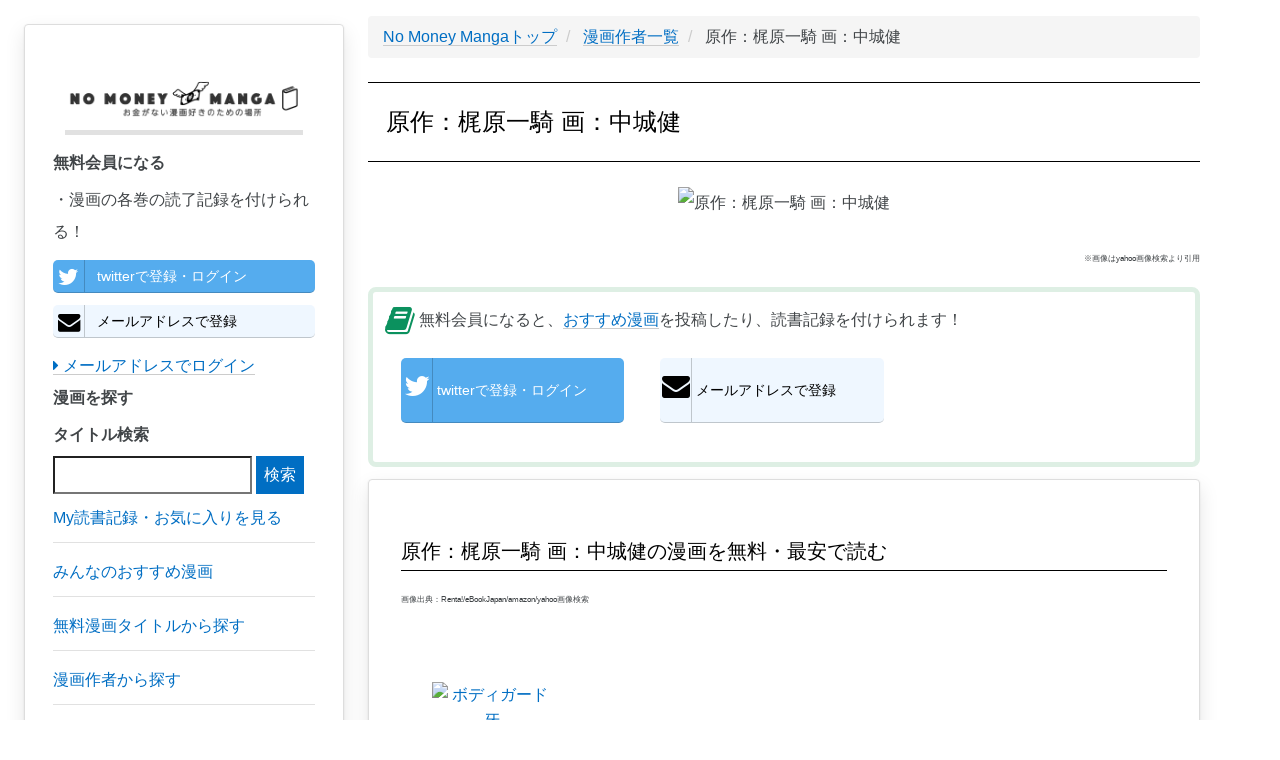

--- FILE ---
content_type: text/html; charset=utf-8
request_url: https://www.google.com/recaptcha/api2/aframe
body_size: 185
content:
<!DOCTYPE HTML><html><head><meta http-equiv="content-type" content="text/html; charset=UTF-8"></head><body><script nonce="9mEHEQjErRpUflc-HU1Fww">/** Anti-fraud and anti-abuse applications only. See google.com/recaptcha */ try{var clients={'sodar':'https://pagead2.googlesyndication.com/pagead/sodar?'};window.addEventListener("message",function(a){try{if(a.source===window.parent){var b=JSON.parse(a.data);var c=clients[b['id']];if(c){var d=document.createElement('img');d.src=c+b['params']+'&rc='+(localStorage.getItem("rc::a")?sessionStorage.getItem("rc::b"):"");window.document.body.appendChild(d);sessionStorage.setItem("rc::e",parseInt(sessionStorage.getItem("rc::e")||0)+1);localStorage.setItem("rc::h",'1769661213584');}}}catch(b){}});window.parent.postMessage("_grecaptcha_ready", "*");}catch(b){}</script></body></html>